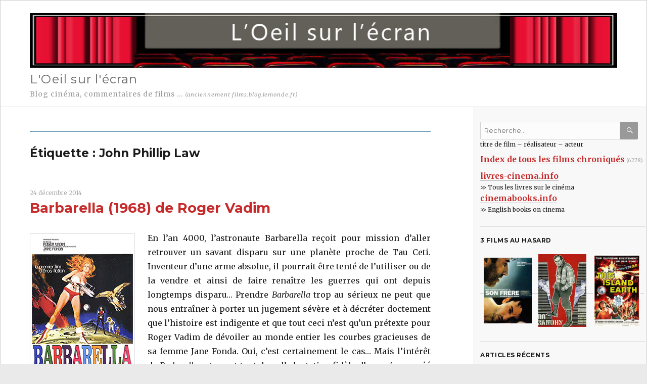

--- FILE ---
content_type: text/html; charset=UTF-8
request_url: https://films.oeil-ecran.com/tag/john-phillip-law/
body_size: 18749
content:
<!DOCTYPE html>
<html lang="fr-FR" class="no-js">
<head>
	<meta charset="UTF-8">
	<meta name="viewport" content="width=device-width, initial-scale=1">
	<link rel="profile" href="http://gmpg.org/xfn/11">
		<script>(function(html){html.className = html.className.replace(/\bno-js\b/,'js')})(document.documentElement);</script>
<title>John Phillip Law &#8211; L&#039;Oeil sur l&#039;écran</title>
<meta name='robots' content='max-image-preview:large' />
<link rel='dns-prefetch' href='//fonts.googleapis.com' />
<link href='https://fonts.gstatic.com' crossorigin rel='preconnect' />
<link rel="alternate" type="application/rss+xml" title="L&#039;Oeil sur l&#039;écran &raquo; Flux" href="https://films.oeil-ecran.com/feed/" />
<link rel="alternate" type="application/rss+xml" title="L&#039;Oeil sur l&#039;écran &raquo; Flux des commentaires" href="https://films.oeil-ecran.com/comments/feed/" />
<link rel="alternate" type="application/rss+xml" title="L&#039;Oeil sur l&#039;écran &raquo; Flux de l’étiquette John Phillip Law" href="https://films.oeil-ecran.com/tag/john-phillip-law/feed/" />
<style id='wp-img-auto-sizes-contain-inline-css'>
img:is([sizes=auto i],[sizes^="auto," i]){contain-intrinsic-size:3000px 1500px}
/*# sourceURL=wp-img-auto-sizes-contain-inline-css */
</style>
<style id='wp-emoji-styles-inline-css'>

	img.wp-smiley, img.emoji {
		display: inline !important;
		border: none !important;
		box-shadow: none !important;
		height: 1em !important;
		width: 1em !important;
		margin: 0 0.07em !important;
		vertical-align: -0.1em !important;
		background: none !important;
		padding: 0 !important;
	}
/*# sourceURL=wp-emoji-styles-inline-css */
</style>
<style id='wp-block-library-inline-css'>
:root{--wp-block-synced-color:#7a00df;--wp-block-synced-color--rgb:122,0,223;--wp-bound-block-color:var(--wp-block-synced-color);--wp-editor-canvas-background:#ddd;--wp-admin-theme-color:#007cba;--wp-admin-theme-color--rgb:0,124,186;--wp-admin-theme-color-darker-10:#006ba1;--wp-admin-theme-color-darker-10--rgb:0,107,160.5;--wp-admin-theme-color-darker-20:#005a87;--wp-admin-theme-color-darker-20--rgb:0,90,135;--wp-admin-border-width-focus:2px}@media (min-resolution:192dpi){:root{--wp-admin-border-width-focus:1.5px}}.wp-element-button{cursor:pointer}:root .has-very-light-gray-background-color{background-color:#eee}:root .has-very-dark-gray-background-color{background-color:#313131}:root .has-very-light-gray-color{color:#eee}:root .has-very-dark-gray-color{color:#313131}:root .has-vivid-green-cyan-to-vivid-cyan-blue-gradient-background{background:linear-gradient(135deg,#00d084,#0693e3)}:root .has-purple-crush-gradient-background{background:linear-gradient(135deg,#34e2e4,#4721fb 50%,#ab1dfe)}:root .has-hazy-dawn-gradient-background{background:linear-gradient(135deg,#faaca8,#dad0ec)}:root .has-subdued-olive-gradient-background{background:linear-gradient(135deg,#fafae1,#67a671)}:root .has-atomic-cream-gradient-background{background:linear-gradient(135deg,#fdd79a,#004a59)}:root .has-nightshade-gradient-background{background:linear-gradient(135deg,#330968,#31cdcf)}:root .has-midnight-gradient-background{background:linear-gradient(135deg,#020381,#2874fc)}:root{--wp--preset--font-size--normal:16px;--wp--preset--font-size--huge:42px}.has-regular-font-size{font-size:1em}.has-larger-font-size{font-size:2.625em}.has-normal-font-size{font-size:var(--wp--preset--font-size--normal)}.has-huge-font-size{font-size:var(--wp--preset--font-size--huge)}.has-text-align-center{text-align:center}.has-text-align-left{text-align:left}.has-text-align-right{text-align:right}.has-fit-text{white-space:nowrap!important}#end-resizable-editor-section{display:none}.aligncenter{clear:both}.items-justified-left{justify-content:flex-start}.items-justified-center{justify-content:center}.items-justified-right{justify-content:flex-end}.items-justified-space-between{justify-content:space-between}.screen-reader-text{border:0;clip-path:inset(50%);height:1px;margin:-1px;overflow:hidden;padding:0;position:absolute;width:1px;word-wrap:normal!important}.screen-reader-text:focus{background-color:#ddd;clip-path:none;color:#444;display:block;font-size:1em;height:auto;left:5px;line-height:normal;padding:15px 23px 14px;text-decoration:none;top:5px;width:auto;z-index:100000}html :where(.has-border-color){border-style:solid}html :where([style*=border-top-color]){border-top-style:solid}html :where([style*=border-right-color]){border-right-style:solid}html :where([style*=border-bottom-color]){border-bottom-style:solid}html :where([style*=border-left-color]){border-left-style:solid}html :where([style*=border-width]){border-style:solid}html :where([style*=border-top-width]){border-top-style:solid}html :where([style*=border-right-width]){border-right-style:solid}html :where([style*=border-bottom-width]){border-bottom-style:solid}html :where([style*=border-left-width]){border-left-style:solid}html :where(img[class*=wp-image-]){height:auto;max-width:100%}:where(figure){margin:0 0 1em}html :where(.is-position-sticky){--wp-admin--admin-bar--position-offset:var(--wp-admin--admin-bar--height,0px)}@media screen and (max-width:600px){html :where(.is-position-sticky){--wp-admin--admin-bar--position-offset:0px}}

/*# sourceURL=wp-block-library-inline-css */
</style><style id='global-styles-inline-css'>
:root{--wp--preset--aspect-ratio--square: 1;--wp--preset--aspect-ratio--4-3: 4/3;--wp--preset--aspect-ratio--3-4: 3/4;--wp--preset--aspect-ratio--3-2: 3/2;--wp--preset--aspect-ratio--2-3: 2/3;--wp--preset--aspect-ratio--16-9: 16/9;--wp--preset--aspect-ratio--9-16: 9/16;--wp--preset--color--black: #000000;--wp--preset--color--cyan-bluish-gray: #abb8c3;--wp--preset--color--white: #fff;--wp--preset--color--pale-pink: #f78da7;--wp--preset--color--vivid-red: #cf2e2e;--wp--preset--color--luminous-vivid-orange: #ff6900;--wp--preset--color--luminous-vivid-amber: #fcb900;--wp--preset--color--light-green-cyan: #7bdcb5;--wp--preset--color--vivid-green-cyan: #00d084;--wp--preset--color--pale-cyan-blue: #8ed1fc;--wp--preset--color--vivid-cyan-blue: #0693e3;--wp--preset--color--vivid-purple: #9b51e0;--wp--preset--color--dark-gray: #1a1a1a;--wp--preset--color--medium-gray: #686868;--wp--preset--color--light-gray: #e5e5e5;--wp--preset--color--blue-gray: #4d545c;--wp--preset--color--bright-blue: #007acc;--wp--preset--color--light-blue: #9adffd;--wp--preset--color--dark-brown: #402b30;--wp--preset--color--medium-brown: #774e24;--wp--preset--color--dark-red: #640c1f;--wp--preset--color--bright-red: #ff675f;--wp--preset--color--yellow: #ffef8e;--wp--preset--gradient--vivid-cyan-blue-to-vivid-purple: linear-gradient(135deg,rgb(6,147,227) 0%,rgb(155,81,224) 100%);--wp--preset--gradient--light-green-cyan-to-vivid-green-cyan: linear-gradient(135deg,rgb(122,220,180) 0%,rgb(0,208,130) 100%);--wp--preset--gradient--luminous-vivid-amber-to-luminous-vivid-orange: linear-gradient(135deg,rgb(252,185,0) 0%,rgb(255,105,0) 100%);--wp--preset--gradient--luminous-vivid-orange-to-vivid-red: linear-gradient(135deg,rgb(255,105,0) 0%,rgb(207,46,46) 100%);--wp--preset--gradient--very-light-gray-to-cyan-bluish-gray: linear-gradient(135deg,rgb(238,238,238) 0%,rgb(169,184,195) 100%);--wp--preset--gradient--cool-to-warm-spectrum: linear-gradient(135deg,rgb(74,234,220) 0%,rgb(151,120,209) 20%,rgb(207,42,186) 40%,rgb(238,44,130) 60%,rgb(251,105,98) 80%,rgb(254,248,76) 100%);--wp--preset--gradient--blush-light-purple: linear-gradient(135deg,rgb(255,206,236) 0%,rgb(152,150,240) 100%);--wp--preset--gradient--blush-bordeaux: linear-gradient(135deg,rgb(254,205,165) 0%,rgb(254,45,45) 50%,rgb(107,0,62) 100%);--wp--preset--gradient--luminous-dusk: linear-gradient(135deg,rgb(255,203,112) 0%,rgb(199,81,192) 50%,rgb(65,88,208) 100%);--wp--preset--gradient--pale-ocean: linear-gradient(135deg,rgb(255,245,203) 0%,rgb(182,227,212) 50%,rgb(51,167,181) 100%);--wp--preset--gradient--electric-grass: linear-gradient(135deg,rgb(202,248,128) 0%,rgb(113,206,126) 100%);--wp--preset--gradient--midnight: linear-gradient(135deg,rgb(2,3,129) 0%,rgb(40,116,252) 100%);--wp--preset--font-size--small: 13px;--wp--preset--font-size--medium: 20px;--wp--preset--font-size--large: 36px;--wp--preset--font-size--x-large: 42px;--wp--preset--spacing--20: 0.44rem;--wp--preset--spacing--30: 0.67rem;--wp--preset--spacing--40: 1rem;--wp--preset--spacing--50: 1.5rem;--wp--preset--spacing--60: 2.25rem;--wp--preset--spacing--70: 3.38rem;--wp--preset--spacing--80: 5.06rem;--wp--preset--shadow--natural: 6px 6px 9px rgba(0, 0, 0, 0.2);--wp--preset--shadow--deep: 12px 12px 50px rgba(0, 0, 0, 0.4);--wp--preset--shadow--sharp: 6px 6px 0px rgba(0, 0, 0, 0.2);--wp--preset--shadow--outlined: 6px 6px 0px -3px rgb(255, 255, 255), 6px 6px rgb(0, 0, 0);--wp--preset--shadow--crisp: 6px 6px 0px rgb(0, 0, 0);}:where(.is-layout-flex){gap: 0.5em;}:where(.is-layout-grid){gap: 0.5em;}body .is-layout-flex{display: flex;}.is-layout-flex{flex-wrap: wrap;align-items: center;}.is-layout-flex > :is(*, div){margin: 0;}body .is-layout-grid{display: grid;}.is-layout-grid > :is(*, div){margin: 0;}:where(.wp-block-columns.is-layout-flex){gap: 2em;}:where(.wp-block-columns.is-layout-grid){gap: 2em;}:where(.wp-block-post-template.is-layout-flex){gap: 1.25em;}:where(.wp-block-post-template.is-layout-grid){gap: 1.25em;}.has-black-color{color: var(--wp--preset--color--black) !important;}.has-cyan-bluish-gray-color{color: var(--wp--preset--color--cyan-bluish-gray) !important;}.has-white-color{color: var(--wp--preset--color--white) !important;}.has-pale-pink-color{color: var(--wp--preset--color--pale-pink) !important;}.has-vivid-red-color{color: var(--wp--preset--color--vivid-red) !important;}.has-luminous-vivid-orange-color{color: var(--wp--preset--color--luminous-vivid-orange) !important;}.has-luminous-vivid-amber-color{color: var(--wp--preset--color--luminous-vivid-amber) !important;}.has-light-green-cyan-color{color: var(--wp--preset--color--light-green-cyan) !important;}.has-vivid-green-cyan-color{color: var(--wp--preset--color--vivid-green-cyan) !important;}.has-pale-cyan-blue-color{color: var(--wp--preset--color--pale-cyan-blue) !important;}.has-vivid-cyan-blue-color{color: var(--wp--preset--color--vivid-cyan-blue) !important;}.has-vivid-purple-color{color: var(--wp--preset--color--vivid-purple) !important;}.has-black-background-color{background-color: var(--wp--preset--color--black) !important;}.has-cyan-bluish-gray-background-color{background-color: var(--wp--preset--color--cyan-bluish-gray) !important;}.has-white-background-color{background-color: var(--wp--preset--color--white) !important;}.has-pale-pink-background-color{background-color: var(--wp--preset--color--pale-pink) !important;}.has-vivid-red-background-color{background-color: var(--wp--preset--color--vivid-red) !important;}.has-luminous-vivid-orange-background-color{background-color: var(--wp--preset--color--luminous-vivid-orange) !important;}.has-luminous-vivid-amber-background-color{background-color: var(--wp--preset--color--luminous-vivid-amber) !important;}.has-light-green-cyan-background-color{background-color: var(--wp--preset--color--light-green-cyan) !important;}.has-vivid-green-cyan-background-color{background-color: var(--wp--preset--color--vivid-green-cyan) !important;}.has-pale-cyan-blue-background-color{background-color: var(--wp--preset--color--pale-cyan-blue) !important;}.has-vivid-cyan-blue-background-color{background-color: var(--wp--preset--color--vivid-cyan-blue) !important;}.has-vivid-purple-background-color{background-color: var(--wp--preset--color--vivid-purple) !important;}.has-black-border-color{border-color: var(--wp--preset--color--black) !important;}.has-cyan-bluish-gray-border-color{border-color: var(--wp--preset--color--cyan-bluish-gray) !important;}.has-white-border-color{border-color: var(--wp--preset--color--white) !important;}.has-pale-pink-border-color{border-color: var(--wp--preset--color--pale-pink) !important;}.has-vivid-red-border-color{border-color: var(--wp--preset--color--vivid-red) !important;}.has-luminous-vivid-orange-border-color{border-color: var(--wp--preset--color--luminous-vivid-orange) !important;}.has-luminous-vivid-amber-border-color{border-color: var(--wp--preset--color--luminous-vivid-amber) !important;}.has-light-green-cyan-border-color{border-color: var(--wp--preset--color--light-green-cyan) !important;}.has-vivid-green-cyan-border-color{border-color: var(--wp--preset--color--vivid-green-cyan) !important;}.has-pale-cyan-blue-border-color{border-color: var(--wp--preset--color--pale-cyan-blue) !important;}.has-vivid-cyan-blue-border-color{border-color: var(--wp--preset--color--vivid-cyan-blue) !important;}.has-vivid-purple-border-color{border-color: var(--wp--preset--color--vivid-purple) !important;}.has-vivid-cyan-blue-to-vivid-purple-gradient-background{background: var(--wp--preset--gradient--vivid-cyan-blue-to-vivid-purple) !important;}.has-light-green-cyan-to-vivid-green-cyan-gradient-background{background: var(--wp--preset--gradient--light-green-cyan-to-vivid-green-cyan) !important;}.has-luminous-vivid-amber-to-luminous-vivid-orange-gradient-background{background: var(--wp--preset--gradient--luminous-vivid-amber-to-luminous-vivid-orange) !important;}.has-luminous-vivid-orange-to-vivid-red-gradient-background{background: var(--wp--preset--gradient--luminous-vivid-orange-to-vivid-red) !important;}.has-very-light-gray-to-cyan-bluish-gray-gradient-background{background: var(--wp--preset--gradient--very-light-gray-to-cyan-bluish-gray) !important;}.has-cool-to-warm-spectrum-gradient-background{background: var(--wp--preset--gradient--cool-to-warm-spectrum) !important;}.has-blush-light-purple-gradient-background{background: var(--wp--preset--gradient--blush-light-purple) !important;}.has-blush-bordeaux-gradient-background{background: var(--wp--preset--gradient--blush-bordeaux) !important;}.has-luminous-dusk-gradient-background{background: var(--wp--preset--gradient--luminous-dusk) !important;}.has-pale-ocean-gradient-background{background: var(--wp--preset--gradient--pale-ocean) !important;}.has-electric-grass-gradient-background{background: var(--wp--preset--gradient--electric-grass) !important;}.has-midnight-gradient-background{background: var(--wp--preset--gradient--midnight) !important;}.has-small-font-size{font-size: var(--wp--preset--font-size--small) !important;}.has-medium-font-size{font-size: var(--wp--preset--font-size--medium) !important;}.has-large-font-size{font-size: var(--wp--preset--font-size--large) !important;}.has-x-large-font-size{font-size: var(--wp--preset--font-size--x-large) !important;}
/*# sourceURL=global-styles-inline-css */
</style>

<style id='classic-theme-styles-inline-css'>
/*! This file is auto-generated */
.wp-block-button__link{color:#fff;background-color:#32373c;border-radius:9999px;box-shadow:none;text-decoration:none;padding:calc(.667em + 2px) calc(1.333em + 2px);font-size:1.125em}.wp-block-file__button{background:#32373c;color:#fff;text-decoration:none}
/*# sourceURL=/wp-includes/css/classic-themes.min.css */
</style>
<link rel='stylesheet' id='twentysixteen-fonts-css' href='https://fonts.googleapis.com/css?family=Merriweather%3A400%2C700%2C900%2C400italic%2C700italic%2C900italic%7CMontserrat%3A400%2C700%7CInconsolata%3A400&#038;subset=latin%2Clatin-ext&#038;display=fallback' media='all' />
<link rel='stylesheet' id='genericons-css' href='https://films.oeil-ecran.com/wp-content/themes/twentysixteen/genericons/genericons.css?ver=20201208' media='all' />
<link rel='stylesheet' id='twentysixteen-style-css' href='https://films.oeil-ecran.com/wp-content/themes/twentysixteen-enf/style.css?ver=20201208' media='all' />
<link rel='stylesheet' id='twentysixteen-block-style-css' href='https://films.oeil-ecran.com/wp-content/themes/twentysixteen/css/blocks.css?ver=20220524' media='all' />
<script src="https://films.oeil-ecran.com/wp-includes/js/jquery/jquery.min.js?ver=3.7.1" id="jquery-core-js"></script>
<script src="https://films.oeil-ecran.com/wp-includes/js/jquery/jquery-migrate.min.js?ver=3.4.1" id="jquery-migrate-js"></script>
<link rel="EditURI" type="application/rsd+xml" title="RSD" href="https://films.oeil-ecran.com/xmlrpc.php?rsd" />
<meta name="generator" content="WordPress 6.9" />
		<style type="text/css">.recentcomments a{display:inline !important;padding:0 !important;margin:0 !important;}</style>
		<style id="custom-background-css">
body.custom-background { background-color: #eaeaea; }
</style>
	<link rel="icon" href="https://films.oeil-ecran.com/wp-content/uploads/2019/06/cropped-logo-oeil-ecran-32x32.png" sizes="32x32" />
<link rel="icon" href="https://films.oeil-ecran.com/wp-content/uploads/2019/06/cropped-logo-oeil-ecran-192x192.png" sizes="192x192" />
<link rel="apple-touch-icon" href="https://films.oeil-ecran.com/wp-content/uploads/2019/06/cropped-logo-oeil-ecran-180x180.png" />
<meta name="msapplication-TileImage" content="https://films.oeil-ecran.com/wp-content/uploads/2019/06/cropped-logo-oeil-ecran-270x270.png" />
	<script src="https://analytics.ahrefs.com/analytics.js" data-key="JdfR+vaVXfwx5fWKxT2wcw" async></script>
</head>

<body class="archive tag tag-john-phillip-law tag-3591 custom-background wp-embed-responsive wp-theme-twentysixteen wp-child-theme-twentysixteen-enf hfeed">
<div id="page" class="site">
	<div class="site-inner">
		<a class="skip-link screen-reader-text" href="#content">Aller au contenu</a>

		<header id="masthead" class="site-header" role="banner">
											<div class="header-image">
					<a href="https://films.oeil-ecran.com/" rel="home">
						<img src="https://films.oeil-ecran.com/wp-content/uploads/2019/06/oeil-ecran-logo-1200-1.jpg" srcset="" sizes="(max-width: 709px) 85vw, (max-width: 909px) 81vw, (max-width: 1362px) 88vw, 1200px" width="1200" height="112" alt="L&#039;Oeil sur l&#039;écran">
					</a>
				</div><!-- .header-image -->
						<div class="site-header-main">
				<div class="site-branding">
					
											<p class="site-title"><a href="https://films.oeil-ecran.com/" rel="home">L&#039;Oeil sur l&#039;écran</a></p>
											<p class="site-description">Blog cinéma, commentaires de films  ... <small><i>(anciennement films.blog.lemonde.fr)</i></small></p>
									</div><!-- .site-branding -->

							</div><!-- .site-header-main -->
	<div id="topcherche">
	<form class="formchercher search-form" action="https://www.oeil-ecran.com/" method="post">
        <label><span class="screen-reader-text">Recherche pour :</span>
          <input type="search" class="search-field" placeholder="Recherche&hellip;" value="" id="chercher" maxlength="100" name="chercher" />
        </label>
        <button type="submit" class="search-submit"><span class="screen-reader-text">Recherche</span>Ok</button>
        <br />
      </form>
</div>

		</header><!-- .site-header -->

		<div id="content" class="site-content">

	<div id="primary" class="content-area">
		<main id="main" class="site-main">

		
			<header class="page-header">
				<h1 class="page-title">Étiquette : <span>John Phillip Law</span></h1>			</header><!-- .page-header -->

			
<article id="post-17619" class="post-17619 post type-post status-publish format-standard hentry category-cinema-francais category-films-1960-1969 tag-bande-dessinee tag-erotisme tag-fantastique tag-jane-fonda tag-jean-claude-forest tag-john-phillip-law tag-roger-vadim tag-science-fiction tag-sex-symbol tag-ugo-tognazzi tag-vaisseau">
	<header class="entry-header">
		        
        	<!-- Ajout d'une date en haut -->
		<p class="loisel-date">24 décembre 2014</p>


		<h2 class="entry-title"><a href="https://films.oeil-ecran.com/2014/12/24/barbarella/" rel="bookmark">Barbarella (1968) de Roger Vadim</a></h2>	</header><!-- .entry-header -->

	
	
	<div class="entry-content">
		<p><a href="https://www.oeil-ecran.com/affiche/barbarella-fr"><img decoding="async" class="affichegauche"  title="Barbarella" alt="Barbarella" src="https://www.oeil-ecran.com/images/barbarella-fr.jpg" /></a>En l&rsquo;an 4000, l&rsquo;astronaute Barbarella reçoit pour mission d&rsquo;aller retrouver un savant disparu sur une planète proche de Tau Ceti. Inventeur d&rsquo;une arme absolue, il pourrait être tenté de l&rsquo;utiliser ou de la vendre et ainsi de faire renaître les guerres qui ont depuis longtemps disparu&#8230; Prendre <i>Barbarella</i> trop au sérieux ne peut que nous entraîner à porter un jugement sévère et à décréter doctement que l&rsquo;histoire est indigente et que tout ceci n&rsquo;est qu&rsquo;un prétexte pour Roger Vadim de dévoiler au monde entier les courbes gracieuses de sa femme Jane Fonda. Oui, c&rsquo;est certainement le cas&#8230; Mais l&rsquo;intérêt de <i>Barbarella</i> est avant tout dans l&rsquo;adaptation fidèle d&rsquo;un univers créé par le dessinateur Jean-Claude Forest avec des lieux, des costumes, des objets, des appareils aussi inventifs qu&rsquo;inattendus. <a href="https://www.oeil-ecran.com/affiche/barbarella"><img decoding="async" class="affichedroite" title="Affiche de la ressortie de Barbarella en 1977" alt="Barbarella" src="https://www.oeil-ecran.com/images/barbarella.jpg" /></a> Vadim pimente tout cela d&rsquo;un érotisme qui anticipe la libération sexuelle mais aussi d&rsquo;une bonne dose d&rsquo;humour qui nous montre qu&rsquo;il ne se prend guère au sérieux. Les effets psychédéliques (assez réussis), les costumes de Paco Rabanne <span class="petitenote">(1)</span> et la photographie de Claude Renoir donnent une certaine élégance au film. Le film fut un échec et reste peu apprécié encore aujourd&rsquo;hui. Il peut certes apparaître kitsch mais <i>Barbarella</i> est néanmoins l&rsquo;une des meilleures transpositions de bande dessinée à l&rsquo;écran car Vadim n&rsquo;a pas cherché le réalisme mais a su préserver tout l&rsquo;onirisme, l&rsquo;inventivité, l&rsquo;humour&#8230; et l&rsquo;érotisme bien entendu.<br />
<strong>Elle</strong>: <span class="pasvu2">&#8211;</span><br />
<strong>Lui</strong> : <img decoding="async" title="4 étoiles" alt="4 étoiles" class="etoile" src="/img/etoile4.gif" width="64" height="12" /></p>
<p class="cast">Acteurs: <a href="https://www.oeil-ecran.com/?acteur=651" rel="acteur">Jane Fonda</a>, <a href="https://www.oeil-ecran.com/?acteur=3166" rel="acteur">John Phillip Law</a>, <a href="https://www.oeil-ecran.com/?acteur=6163" rel="acteur">Anita Pallenberg</a>, <a href="https://www.oeil-ecran.com/?acteur=6164" rel="acteur">Milo O&rsquo;Shea</a>, <a href="https://www.oeil-ecran.com/?acteur=6165" rel="acteur">Marcel Marceau</a>, <a href="https://www.oeil-ecran.com/?acteur=2802" rel="acteur"> David Hemmings</a>, <a href="https://www.oeil-ecran.com/?acteur=1593" rel="acteur">Ugo Tognazzi</a><br />
Voir la <a href="https://www.imdb.com/title/tt0062711/">fiche du film</a> et la filmographie de <a href="https://www.imdb.com/name/nm0671862/">Roger Vadim</a> sur le site IMDB.<br />
Voir les autres films de <a href="https://www.oeil-ecran.com/?realisateur=1036" rel="realisateur">Roger Vadim</a> chroniqués sur ce blog&#8230;<br />
Voir les <a href="https://www.livres-cinema.info/realisateur/roger-vadim/" target="_blank" rel="noopener noreferrer">livres sur Roger Vadim</a>&#8230;</p>
<p>Remarques :<br />
<a href="https://www.oeil-ecran.com/affiche/barbarella-forest"><img decoding="async" class="affichedroite" title="Barbarella, l'héroine de Jean-Claude Forest" alt="Barbarella Jean-Claude Forest" src="https://www.oeil-ecran.com/images/barbarella-forest.jpg" /></a>* Créé par Jean-Claude Forest, le personnage de <i>Barbarella</i> (physiquement inspiré de Brigitte Bardot) apparaît en 1962 et étonne tout de suite car il s&rsquo;agit d&rsquo;une femme qui revendique le droit au plaisir et à la sensualité. Il fait scandale et, en 1964, le ministre de l&rsquo;intérieur proclame l&rsquo;interdiction de la bande dessinée <em>Les Aventures de Barbarella</em>. L&rsquo;affaire fait grand bruit et il faudra attendre 1968 (après la sortie du film) pour la voir réapparaitre (un peu plus habillée).</p>
<p>* Le striptease de Jane Fonda en apesanteur qui ouvre le film a été filmé d&rsquo;en haut, l&rsquo;actrice étant placée sur une grande plaque de plexiglas au dessus d&rsquo;un décor de vaisseau (c&rsquo;est assez évident lorsque l&rsquo;on passe la scène en accéléré).</p>
<p>* Le nom du savant Durand Durand a été source d&rsquo;inspiration pour le groupe Duran Duran.</p>
<p>* Anita Pallenberg (la Reine Noire) est surtout connue pour avoir été l&rsquo;égérie des Rolling Stones (elle a eu une relation avec successivement Brian Jones, Keith Richards et Mick Jagger).</p>
<p>* Le mot de passe farfelu, Llanfairpwllgwyngyllgogerychwyrndrobwllllantysiliogogogoch <small>(le correcteur d&rsquo;orthographe va faire une surchauffe)</small>, est en réalité le nom d&rsquo;un petit village du Pays de Galles (en gallois « l&rsquo;église de sainte Marie dans le creux du noisetier blanc près d&rsquo;un tourbillon rapide et l&rsquo;église de saint Tysilio près de la grotte rouge »).</p>
<p>* Dans la vie de Jane Fonda, <i>Barbarella</i> est antérieur à sa prise de conscience politique qui l&rsquo;amènera notamment à militer pour la cause féminine.</p>
<p>* Le choix de Marcel Marceau (alias le Mime Marceau) pour le rôle du Docteur Ping est assez étonnant car c&rsquo;est tout de même un personnage avec beaucoup de texte&#8230;!</p>
<p>* A propos de la musique (très moyenne hélas) de Bob Crewe : David Gilmour (futur Pink Floyd) est à la guitare.</p>
<p><span class="petitenote">(1) Il serait plus exact de dire « le » costume de Paco Rabanne car il semble qu&rsquo;il n&rsquo;y ait que la dernière tenue de Jane Fonda qui soit du créateur. </span></p>
<p><img decoding="async" class="alignnone size-full imaglarge wp-image-17620" alt="Barbarella de Roger Vadim" src="/files/2014/12/barbarella-large.jpg" /><br />
L&rsquo;ange aveugle Pygar (John Phillip Law) et Barbarella (Jane Fonda).</p>
	</div><!-- .entry-content -->

	<footer class="entry-footer">
		<span class="byline"><span class="author vcard"><span class="screen-reader-text">Auteur </span> <a class="url fn n" href="https://films.oeil-ecran.com/author/imer2156kxvhb/">films</a></span></span><span class="posted-on"><span class="screen-reader-text">Publié le </span><a href="https://films.oeil-ecran.com/2014/12/24/barbarella/" rel="bookmark"><time class="entry-date published updated" datetime="2014-12-24T03:51:33+01:00">24 décembre 2014</time></a></span><span class="cat-links"><span class="screen-reader-text">Catégories </span>Catégories : <a href="https://films.oeil-ecran.com/category/cinema-francais/" rel="category tag">Cinéma français</a>, <a href="https://films.oeil-ecran.com/category/films-1960-1969/" rel="category tag">Films des années 1960-1969</a></span><span class="tags-links"><span class="screen-reader-text">Étiquettes </span>Mots-clés : <a href="https://films.oeil-ecran.com/tag/bande-dessinee/" rel="tag">bande dessinée</a>, <a href="https://films.oeil-ecran.com/tag/erotisme/" rel="tag">erotisme</a>, <a href="https://films.oeil-ecran.com/tag/fantastique/" rel="tag">fantastique</a>, <a href="https://films.oeil-ecran.com/tag/jane-fonda/" rel="tag">Jane Fonda</a>, <a href="https://films.oeil-ecran.com/tag/jean-claude-forest/" rel="tag">Jean-Claude Forest</a>, <a href="https://films.oeil-ecran.com/tag/john-phillip-law/" rel="tag">John Phillip Law</a>, <a href="https://films.oeil-ecran.com/tag/roger-vadim/" rel="tag">Roger Vadim</a>, <a href="https://films.oeil-ecran.com/tag/science-fiction/" rel="tag">science-fiction</a>, <a href="https://films.oeil-ecran.com/tag/sex-symbol/" rel="tag">sex-symbol</a>, <a href="https://films.oeil-ecran.com/tag/ugo-tognazzi/" rel="tag">Ugo Tognazzi</a>, <a href="https://films.oeil-ecran.com/tag/vaisseau/" rel="tag">vaisseau</a></span><span class="comments-link"><a href="https://films.oeil-ecran.com/2014/12/24/barbarella/#respond">Laisser un commentaire<span class="screen-reader-text"> sur Barbarella (1968) de Roger Vadim</span></a></span>			</footer><!-- .entry-footer -->
</article><!-- #post-17619 -->

		</main><!-- .site-main -->
	</div><!-- .content-area -->


	<aside id="secondary" class="sidebar widget-area">
		<section id="text-2" class="widget widget_text">			<div class="textwidget"><form class="formchercher search-form" action="https://www.oeil-ecran.com/" method="post"><label><span class="screen-reader-text">Recherche pour :</span><input id="chercher" class="search-field" maxlength="100" name="chercher" type="search" value="" placeholder="Recherche…" /><br />
</label><button class="search-submit" type="submit"><span class="screen-reader-text">Recherche</span>Ok</button></form>
<p>titre de film – réalisateur – acteur</p>
<p><a class="lindex" title="Voir la liste de tous les films commentés" href="https://www.oeil-ecran.com" rel="index"><span style="font-size: 130%;"><b>Index de tous les films chroniqués</b></span></a> <span class="nbfilms">(6278)</span></p>
<p><a href="https://www.livres-cinema.info"><span style="font-size: 130%;"><b>livres-cinema.info</b></span></a><br />
&gt;&gt; Tous les livres sur le cinéma<br />
<a href="https://www.cinemabooks.info"><span style="font-size: 130%;"><b>cinemabooks.info</b></span></a><br />
&gt;&gt; English books on cinema</p>
</div>
		</section><section id="text-3" class="widget widget_text"><h2 class="widget-title">3 films au hasard</h2>			<div class="textwidget"><p><a href="https://films.oeil-ecran.com/2006/04/17/2006_04_frere/"><img loading="lazy" decoding="async" src="https://www.oeil-ecran.com/images/son_frere.jpg" alt="Son frère" title="SON FRÈRE de Patrice Chéreau (2003) avec Bruno Todeschini et Eric Caravaca" class="imagerand" height="137" width="100" /></a><a href="https://films.oeil-ecran.com/2011/09/20/selon-la-loi-kulechov/"><img loading="lazy" decoding="async" src="https://www.oeil-ecran.com/images/selon-la-loi.jpg" alt="Selon la Loi" title="SELON LA LOI (Po zakonu) de Lev Koulechov (1926) avec Aleksandra Khokhlova et Sergei Komarov" class="imagerand" height="144" width="100" /></a><a href="https://films.oeil-ecran.com/2021/09/11/survivants-infini/"><img loading="lazy" decoding="async" src="https://www.oeil-ecran.com/images/island-earth.jpg" alt="Les Survivants de l'infini" title="LES SURVIVANTS DE L'INFINI (This Island Earth) de Joseph M. Newman (1955) avec Jeff Morrow et Faith Domergue" class="imagerand" height="144" width="100" /></a> </p>
</div>
		</section>		<section id="loisel_recent-posts-2" class="widget widget_loisel_recent_entries">		<h2 class="widget-title">Articles récents</h2>		<ul>
											<li>
					<a href="https://films.oeil-ecran.com/2026/01/16/le-ravissement-2023-de-iris-kaltenback/">Le Ravissement</a> (2023) de Iris Kaltenbäck									</li>
											<li>
					<a href="https://films.oeil-ecran.com/2026/01/14/lattachement-2024-de-carine-tardieu/">L&rsquo;Attachement</a> (2024) de Carine Tardieu									</li>
											<li>
					<a href="https://films.oeil-ecran.com/2026/01/12/spectateurs-2024-de-arnaud-desplechin/">Spectateurs!</a> (2024) de Arnaud Desplechin									</li>
											<li>
					<a href="https://films.oeil-ecran.com/2026/01/10/invincible-2014-de-angelina-jolie/">Invincible</a> (2014) de Angelina Jolie									</li>
											<li>
					<a href="https://films.oeil-ecran.com/2026/01/08/funny-girl-1968-de-william-wyler/">Funny Girl</a> (1968) de William Wyler									</li>
											<li>
					<a href="https://films.oeil-ecran.com/2026/01/06/finch-2021-de-miguel-sapochnik/">Finch</a> (2021) de Miguel Sapochnik									</li>
											<li>
					<a href="https://films.oeil-ecran.com/2026/01/04/le-proces-du-chien-2024-de-laetitia-dosch/">Le Procès du chien</a> (2024) de Laetitia Dosch									</li>
											<li>
					<a href="https://films.oeil-ecran.com/2026/01/02/operation-jupons-1959-de-blake-edwards/">Opération jupons</a> (1959) de Blake Edwards									</li>
											<li>
					<a href="https://films.oeil-ecran.com/2025/12/31/sommaire-de-decembre-2025/">Sommaire de décembre 2025</a>									</li>
											<li>
					<a href="https://films.oeil-ecran.com/2025/12/30/creation-of-the-gods-i-kingdom-of-storms-2023-de-wuershan/">Creation of the Gods I: Kingdom of Storms</a> (2023) de Wuershan									</li>
											<li>
					<a href="https://films.oeil-ecran.com/2025/12/28/en-fanfare-2024-de-emmanuel-courcol/">En fanfare</a> (2024) de Emmanuel Courcol									</li>
											<li>
					<a href="https://films.oeil-ecran.com/2025/12/25/honni-soit-qui-mal-y-pense-1947-de-henry-koster/">Honni soit qui mal y pense</a> (1947) de Henry Koster									</li>
											<li>
					<a href="https://films.oeil-ecran.com/2025/12/25/les-montagnards-sont-la-1938-de-john-g-blystone/">Les montagnards sont là</a> (1938) de John G. Blystone									</li>
											<li>
					<a href="https://films.oeil-ecran.com/2025/12/25/a-lage-de-pierre-1928-de-frank-butler/">A l&rsquo;âge de pierre</a> (1928) de Frank Butler									</li>
											<li>
					<a href="https://films.oeil-ecran.com/2025/12/25/prenez-garde-au-lion-1932-de-james-parrott/">Prenez garde au lion</a> (1932) de James Parrott									</li>
											<li>
					<a href="https://films.oeil-ecran.com/2025/12/23/trois-amies-2024-de-emmanuel-mouret/">Trois amies</a> (2024) de Emmanuel Mouret									</li>
											<li>
					<a href="https://films.oeil-ecran.com/2025/12/21/letoile-du-nord-1982-de-pierre-granier-deferre/">L&rsquo;Étoile du Nord</a> (1982) de Pierre Granier-Deferre									</li>
											<li>
					<a href="https://films.oeil-ecran.com/2025/12/19/the-apprentice-2024-de-ali-abbasi/">The Apprentice</a> (2024) de Ali Abbasi									</li>
											<li>
					<a href="https://films.oeil-ecran.com/2025/12/17/le-vieux-fusil-1975-de-robert-enrico/">Le Vieux Fusil</a> (1975) de Robert Enrico									</li>
											<li>
					<a href="https://films.oeil-ecran.com/2025/12/16/vie-et-morts-de-max-linder-2024-de-edward-porembny/">Vie et morts de Max Linder</a> (2024) de Edward Porembny									</li>
											<li>
					<a href="https://films.oeil-ecran.com/2025/12/13/espion-leve-toi-1982-de-yves-boisset/">Espion, lève-toi</a> (1982) de Yves Boisset									</li>
											<li>
					<a href="https://films.oeil-ecran.com/2025/12/11/better-man-2024-de-michael-gracey/">Better Man</a> (2024) de Michael Gracey									</li>
											<li>
					<a href="https://films.oeil-ecran.com/2025/12/09/levade-dalcatraz-1979-de-don-siegel/">L&rsquo;Évadé d&rsquo;Alcatraz</a> (1979) de Don Siegel									</li>
											<li>
					<a href="https://films.oeil-ecran.com/2025/12/07/sarah-bernhardt-la-divine-2024-de-guillaume-nicloux/">Sarah Bernhardt, la divine</a> (2024) de Guillaume Nicloux									</li>
											<li>
					<a href="https://films.oeil-ecran.com/2025/12/05/le-bal-des-cingles-1957-de-richard-quine/">Le Bal des cinglés</a> (1957) de Richard Quine									</li>
											<li>
					<a href="https://films.oeil-ecran.com/2025/12/03/mickey-17-2025-de-bong-joon-ho/">Mickey 17</a> (2025) de Bong Joon-ho									</li>
											<li>
					<a href="https://films.oeil-ecran.com/2025/12/01/les-arnaqueurs-1990-de-stephen-frears/">Les Arnaqueurs</a> (1990) de Stephen Frears									</li>
											<li>
					<a href="https://films.oeil-ecran.com/2025/11/30/sommaire-de-novembre-2025/">Sommaire de novembre 2025</a>									</li>
											<li>
					<a href="https://films.oeil-ecran.com/2025/11/29/megalopolis-2024-de-francis-ford-coppola/">Megalopolis</a> (2024) de Francis Ford Coppola									</li>
											<li>
					<a href="https://films.oeil-ecran.com/2025/11/27/liaison-fatale-1987-de-adrian-lyne/">Liaison fatale</a> (1987) de Adrian Lyne									</li>
					</ul>
		</section><section id="loisel_recent-comments-2" class="widget widget_loisel_recent_comments"><h2 class="widget-title">Commentaires récents</h2><ul id="recentcomments"><li class="recentcomments"><span class="comment-author-link">Daumas</span> dans <a href="https://films.oeil-ecran.com/2010/07/20/battement-coeur/#comment-100316">Battement de coeur</a> (1940) de Henri Decoin</li><li class="recentcomments"><span class="comment-author-link">eric-b</span> dans <a href="https://films.oeil-ecran.com/2012/05/14/grande-bouffe/#comment-100300">La grande bouffe</a> (1973) de Marco Ferreri</li><li class="recentcomments"><span class="comment-author-link">cloduk</span> dans <a href="https://films.oeil-ecran.com/2025/06/19/lultimatum-des-trois-mercenaires-1977-de-robert-aldrich/#comment-100183">L&rsquo;Ultimatum des trois mercenaires</a> (1977) de Robert Aldrich</li><li class="recentcomments"><span class="comment-author-link">Alexandre</span> dans <a href="https://films.oeil-ecran.com/2005/08/31/2005_08__mpris_le_1963_/#comment-100100">Le mépris</a> (1963) de Jean-Luc Godard</li><li class="recentcomments"><span class="comment-author-link">Daumas</span> dans <a href="https://films.oeil-ecran.com/2005/08/31/2005_08__mpris_le_1963_/#comment-100099">Le mépris</a> (1963) de Jean-Luc Godard</li><li class="recentcomments"><span class="comment-author-link">Jacques C</span> dans <a href="https://films.oeil-ecran.com/2005/08/31/2005_08__mpris_le_1963_/#comment-100092">Le mépris</a> (1963) de Jean-Luc Godard</li><li class="recentcomments"><span class="comment-author-link">GARNIER</span> dans <a href="https://films.oeil-ecran.com/2005/08/31/2005_08__mpris_le_1963_/#comment-100090">Le mépris</a> (1963) de Jean-Luc Godard</li><li class="recentcomments"><span class="comment-author-link">films</span> dans <a href="https://films.oeil-ecran.com/2014/09/25/docteur-se-marie/#comment-100087">Le docteur se marie</a> (1940) de Alexander Hall</li><li class="recentcomments"><span class="comment-author-link">Catherine Mathieu Escoffier</span> dans <a href="https://films.oeil-ecran.com/2014/09/25/docteur-se-marie/#comment-100075">Le docteur se marie</a> (1940) de Alexander Hall</li><li class="recentcomments"><span class="comment-author-link">carpentier</span> dans <a href="https://films.oeil-ecran.com/2018/02/28/sommaire-fevrier-2018/#comment-100040">Sommaire de février 2018</a></li></ul></section><section id="text-4" class="widget widget_text"><h2 class="widget-title">Catégories</h2>			<div class="textwidget"><ul>
<li><a title="Cinéma africain" href="https://www.oeil-ecran.com/?pays=af">Cinéma africain</a></li>
<li><a title="Cinéma américain" href="https://www.oeil-ecran.com/?pays=us">Cinéma américain</a></li>
<li><a title="Cinéma anglais" href="https://www.oeil-ecran.com/?pays=uk">Cinéma anglais</a></li>
<li><a title="Cinéma asiatique" href="https://www.oeil-ecran.com/?pays=as">Cinéma asiatique</a></li>
<li><a title="Cinéma australien" href="https://www.oeil-ecran.com/?pays=au">Cinéma australien</a></li>
<li><a title="Cinéma canadien" href="https://www.oeil-ecran.com/?pays=ca">Cinéma canadien</a></li>
<li><a title="Cinéma européen" href="https://www.oeil-ecran.com/?pays=eu">Cinéma européen</a></li>
<li><a title="Cinéma français" href="https://www.oeil-ecran.com/?pays=fr">Cinéma français</a></li>
<li><a title="Cinéma indien" href="https://www.oeil-ecran.com/?pays=in">Cinéma indien</a></li>
<li><a title="Cinéma italien" href="https://www.oeil-ecran.com/?pays=it">Cinéma italien</a></li>
<li><a title="Cinéma du Maghreb" href="https://www.oeil-ecran.com/?pays=mg">Cinéma du Maghreb</a></li>
<li><a title="Cinéma du Moyen-Orient" href="https://www.oeil-ecran.com/?pays=mo">Cinéma du Moyen-Orient</a></li>
<li><a title="Cinéma d'Océanie" href="/category/cinema-doceanie/">Cinéma d’Océanie</a></li>
<li><a title="Cinéma russe" href="https://www.oeil-ecran.com/?pays=ru">Cinéma russe et soviétique</a></li>
<li><a title="Cinéma sud-américain" href="https://www.oeil-ecran.com/?pays=sa">Cinéma sud-américain</a></li>
<li><a title="Films des années 1900-1909" href="https://www.oeil-ecran.com/?annee=190">Films des années 1900-1909</a></li>
<li><a title="Films des années 1910-1919" href="https://www.oeil-ecran.com/?annee=191">Films des années 1910-1919</a></li>
<li><a title="Films des années 1920-1929" href="https://www.oeil-ecran.com/?annee=192">Films des années 1920-1929</a></li>
<li><a title="Films des années 1930-1939" href="https://www.oeil-ecran.com/?annee=193">Films des années 1930-1939</a></li>
<li><a title="Films des années 1940-1949" href="https://www.oeil-ecran.com/?annee=194">Films des années 1940-1949</a></li>
<li><a title="Films des années 1950-1959" href="https://www.oeil-ecran.com/?annee=195">Films des années 1950-1959</a></li>
<li><a title="Films des années 1960-1969" href="https://www.oeil-ecran.com/?annee=196">Films des années 1960-1969</a></li>
<li><a title="Films des années 1970-1979" href="https://www.oeil-ecran.com/?annee=197">Films des années 1970-1979</a></li>
<li><a title="Films des années 1980-1989" href="https://www.oeil-ecran.com/?annee=198">Films des années 1980-1989</a></li>
<li><a title="Films des années 1990-1999" href="https://www.oeil-ecran.com/?annee=199">Films des années 1990-1999</a></li>
<li><a title="Films des années 2000-2009" href="https://www.oeil-ecran.com/?annee=200">Films des années 2000-2009</a></li>
<li><a title="Films des années 2010-2019" href="https://www.oeil-ecran.com/?annee=201">Films des années 2010-2019</a></li>
<li><a title="Films de Georges Méliès" href="https://www.oeil-ecran.com/?realisateur=1292">Méliès</a></li>
<li><a title="Films de Charles Chaplin" href="https://www.oeil-ecran.com/?acteur=3716">Chaplin</a></li>
<li><a title="Films de Buster Keaton" href="https://www.oeil-ecran.com/?acteur=2196">Buster Keaton</a></li>
<li><a title="Films d'Harold Lloyd" href="https://www.oeil-ecran.com/?acteur=3705">Harold Lloyd</a></li>
<li><a title="Films de Fritz Lang" href="https://www.oeil-ecran.com/?realisateur=158">Fritz Lang</a></li>
<li><a title="Films de Ernst Lubitsch" href="https://www.oeil-ecran.com/?realisateur=303">Ernst Lubitsch</a></li>
<li><a title="Films de John Ford" href="https://www.oeil-ecran.com/?realisateur=188">John Ford</a></li>
<li><a title="Films de Raoul Walsh" href="https://www.oeil-ecran.com/?realisateur=829">Raoul Walsh</a></li>
<li><a title="Films de Howard Hawks" href="https://www.oeil-ecran.com/?realisateur=370">Howard Hawks</a></li>
<li><a title="Films de John Huston" href="https://www.oeil-ecran.com/?realisateur=489">John Huston</a></li>
<li><a title="Films de Yasujirô Ozu" href="https://www.oeil-ecran.com/?realisateur=361">Yasujirô Ozu</a></li>
<li><a title="Légende des notes" href="/category/legende-des-notes/">Légende des notes</a></li>
<li><a title="Projets en Crowd Funding" href="/category/crowd-funding/">Crowd Funding</a></li>
<li><a title="Les livres" href="/category/livre/">Livres sur le cinéma</a></li>
<li><a title="Les parutions de livres livres" href="/category/parutions-livres/">Les parutions de livres</a></li>
</ul>
</div>
		</section><section id="text-5" class="widget widget_text"><h2 class="widget-title">Liens cinéma</h2>			<div class="textwidget"><p><a title="DvdClassik" href="http://www.dvdclassik.com/">DvdClassiks</a><br />
Fait la part belle au cinéma d’avant 1980<br />
<a title="Abus de Ciné" href="http://www.abusdecine.com/">Abus de Ciné</a><br />
Critiques de films récents<br />
<a title="Ann Harding's Treasures" href="http://annhardingstreasures.blogspot.com/">Ann Harding’s Treasures </a><br />
films rares des années 10, 20 et 30<br />
<a title="Films Muets" href="https://films-muets.blogspot.fr/">Films muets – Silent movies</a><br />
Plusieurs centaines de films muets présentés<br />
<a title="Mon cinéma à moi" href="https://moncinemaamoi.blog/">Mon cinéma à moi</a><br />
Des chroniques intéressantes…<br />
<a title=" Newstrum : notes sur le cinéma" href="https://newstrum.wordpress.com/">Newstrum – notes sur le cinéma</a><br />
Des présentations bien développées<br />
<a title="Il était une fois le cinéma" href="https://www.iletaitunefoislecinema.com">Il était une fois le cinéma</a><br />
Webzine sur le cinéma<br />
<a title="nonutc" href="https://filmsnonutc.wordpress.com/">Blog: Avis sur des films </a><br />
Une sélection de films peu courants<br />
<a title="Mille et une Bobines" href="http://www.1001bobines.blogspot.com/">Mille et une Bobines</a><br />
Le blog d’un amateur de cinéma<br />
<a title="Allen John's attic" href="http://allenjohn.over-blog.com/">Allen John’s attic</a><br />
Le grenier d’Allen John est riche en trésors<br />
<a title="Chroniques du Cinéphile Stakhanoviste" href="http://chroniqueducinephilestakhanoviste.blogspot.fr">Chroniques du Cinéphile Stakhanoviste</a><br />
Chroniques de films et aussi de livres<br />
<a title="Shangols" href="http://shangols.canalblog.com/">Shangols</a><br />
Un blog particulièrement bien fourni<br />
<a title="L'Alligatographe" href="http://alligatographe.blogspot.fr/">L’Alligatographe</a><br />
sur le cinéma (mais pas seulement…)<br />
<a title="BDFF" href="http://php88.free.fr/bdff/">BDFF (cinéma français)</a><br />
photos d’acteurs film par film<br />
<a title="http://calindex.eu/" href="http://calindex.eu/">Calindex</a><br />
Index du contenu des revues de cinéma<br />
<a title="http://jlipolar.skyrock.com/" href="http://jlipolar.skyrock.com/">JLIPolar – Jean-Louis Ivani</a><br />
Les polars français de 1945 à 1962<br />
<a href="https://theblondeatthefilm.com/">The Blonde at the Film</a><br />
a fresh look at old films<br />
<a href="http://www.silentera.com/">Silent Era</a><br />
new and info on silent films</p>
</div>
		</section><section id="text-6" class="widget widget_text"><h2 class="widget-title">Les archives</h2>			<div class="textwidget"><ul>
<li><a href="/2025/12/31/sommaire-de-decembre-2025/">Décembre 2025</a> (18)</li>
<li><a href="/2025/11/30/sommaire-de-novembre-2025/">Novembre 2025</a> (15)</li>
<li><a href="/2025/10/31/sommaire-doctobre-2025/">Octobre 2025</a> (17)</li>
<li><a href="/2025/09/30/sommaire-de-septembre-2025/">Septembre 2025</a> (22)</li>
<li><a href="/2025/08/31/sommaire-daout-2025/">Août 2025</a> (22)</li>
<li><a href="/2025/07/31/sommaire-de-juillet-2025/">Juillet 2025</a> (17)</li>
<li><a href="/2025/06/30/sommaire-de-juin-2025/">Juin 2025</a> (16)</li>
<li><a href="/2025/05/31/sommaire-de-mai-2025/">Mai 2025</a> (15)</li>
<li><a href="/2025/04/30/sommaire-davril-2025/">Avril 2025</a> (12)</li>
<li><a href="/2025/03/31/sommaire-de-mars-2025/">Mars 2025</a> (16)</li>
<li><a href="/2025/02/28/sommaire-de-fevrier-2025/">Février 2025</a> (14)</li>
<li><a href="/2025/01/31/sommaire-de-janvier-2025/">Janvier 2025</a> (12)</li>
<li><a href="/2024/12/31/sommaire-de-decembre-2024/">Décembre 2024</a> (17)</li>
<li><a href="/2024/11/30/sommaire-de-novembre-2024/">Novembre 2024</a> (15)</li>
<li><a href="/2024/10/31/sommaire-doctobre-2024/">Octobre 2024</a> (17)</li>
<li><a href="/2024/09/30/sommaire-de-septembre-2024/">Septembre 2024</a> (17)</li>
<li><a href="/2024/08/31/sommaire-daout-2024/">Août 2024</a> (19)</li>
<li><a href="/2024/07/31/sommaire-de-juillet-2024/">Juillet 2024</a> (22)</li>
<li><a href="/2024/06/30/sommaire-de-juin-2024/">Juin 2024</a> (16)</li>
<li><a href="/2024/05/31/sommaire-de-mai-2024/">Mai 2024</a> (15)</li>
<li><a href="/2024/04/30/sommaire-davril-2024/">Avril 2024</a> (18)</li>
<li><a href="/2024/03/31/sommaire-de-mars-2024/">Mars 2024</a> (19)</li>
<li><a href="/2024/02/29/sommaire-de-fevrier-2024/">Février 2024</a> (27)</li>
<li><a href="/2024/01/31/sommaire-de-janvier-2024/">Janvier 2024</a> (26)</li>
<li><a href="/2023/12/31/sommaire-de-decembre-2023/">Décembre 2023</a> (31)</li>
<li><a href="/2023/11/30/sommaire-de-novembre-2023/">Novembre 2023</a> (21)</li>
<li><a href="/2023/10/31/sommaire-doctobre-2023/">Octobre 2023</a> (28)</li>
<li><a href="/2023/09/30/sommaire-de-septembre-2023/">Septembre 2023</a> (26)</li>
<li><a href="/2023/08/31/sommaire-daout-2023/">Août 2023</a> (23)</li>
<li><a href="/2023/07/31/sommaire-de-juillet-2023/">Juillet 2023</a> (16)</li>
<li><a href="/2023/06/30/sommaire-de-juin-2023">Juin 2023</a> (17)</li>
<li><a href="/2023/05/31/sommaire-du-mois-de-mai-2023/">Mai 2023</a> (16)</li>
<li><a href="/2023/04/30/sommaire-davril-2023/">Avril 2023</a> (21)</li>
<li><a href="/2023/03/31/sommaire-de-mars-2023/">Mars 2023</a> (23)</li>
<li><a href="/22023/02/28/sommaire-de-fevrier-2023/">Février 2023</a> (25)</li>
<li><a href="/2023/01/31/sommaire-de-janvier-2023/">Janvier 2023</a> (29)</li>
<li><a href="/2022/12/31/sommaire-de-decembre-2022/">Décembre 2022</a> (27)</li>
<li><a href="/2022/11/30/sommaire-de-novembre-2022/">Novembre 2022</a> (16)</li>
<li><a href="/2022/10/31/sommaire-doctobre-2022/">Octobre 2022</a> (16)</li>
<li><a href="/2022/09/30/sommaire-de-septembre-2022/">Septembre 2022</a> (21)</li>
<li><a href="/2022/08/31/sommaire-aout-2022/">Août 2022</a> (25)</li>
<li><a href="/2022/07/31/sommaire-de-juillet-2022/">Juillet 2022</a> (21)</li>
<li><a href="/2022/06/30/sommaire-de-juin-2022/">Juin 2022</a> (22)</li>
<li><a href="/2022/05/31/sommaire-de-mai-2022/">Mai 2022</a> (22)</li>
<li><a href="/2022/04/30/sommaire-avril-2022/">Avril 2022</a> (20)</li>
<li><a href="/2022/03/31/sommaire-de-mars-2022/">Mars 2022</a> (20)</li>
<li><a href="/2022/02/28/sommaire-de-fevrier-2022/">Février 2022</a> (22)</li>
<li><a href="/2022/01/31/sommaire-de-janvier-2022/">Janvier 2022</a> (31)</li>
<li><a href="/2021/12/31/sommaire-de-decembre-2021/">Décembre 2021</a> (30)</li>
<li><a href="/2021/11/30/sommaire-de-novembre-2021/">Novembre 2021</a> (25)</li>
<li><a href="/2021/10/31/sommaire-octobre-2021/">Octobre 2021</a> (19)</li>
<li><a href="/2021/09/30/sommaire-de-septembre-2021/">Septembre 2021</a> (22)</li>
<li><a href="/2021/08/31/sommaire-aout-2021/">Août 2021</a> (26)</li>
<li><a href="/2021/07/31/sommaire-de-juillet-2021/">Juillet 2021</a> (26)</li>
<li><a href="/2021/06/30/sommaire-de-juin-2021/">Juin 2021</a> (15)</li>
<li><a href="/2021/05/31/sommaire-de-mai-2021/">Mai 2021</a> (13)</li>
<li><a href="/2021/04/30/sommaire-avril-2021/">Avril 2021</a> (16)</li>
<li><a href="/2021/03/31/sommaire-de-mars-2021/">Mars 2021</a> (23)</li>
<li><a href="/2021/02/28/sommaire-de-fevrier-2021/">Février 2021</a> (15)</li>
<li><a href="/2021/01/31/sommaire-de-janvier-2021/">Janvier 2021</a> (20)</li>
<li><a href="/2020/12/31/sommaire-de-decembre-2020/">Décembre 2020</a> (18)</li>
<li><a href="/2020/11/30/sommaire-de-novembre-2020/">Novembre 2020</a> (17)</li>
<li><a href="/2020/10/31/sommaire-octobre-2020/">Octobre 2020</a> (18)</li>
<li><a href="/2020/09/30/sommaire-de-septembre-2020/">Septembre 2020</a> (24)</li>
<li><a href="/2020/08/31/sommaire-aout-2020/">Août 2020</a> (23)</li>
<li><a href="https://films.oeil-ecran.com/2020/07/31/sommaire-du-mois-de-juillet-2020/">Juillet 2020</a> (21)</li>
<li><a href="https://films.oeil-ecran.com/2020/06/30/sommaire-de-juin-2020/">Juin 2020</a> (16)</li>
<li><a href="https://films.oeil-ecran.com/2020/05/31/sommaire-de-mai-2020/">Mai 2020</a> (21)</li>
<li><a href="/2020/04/30/sommaire-avril-2020/">Avril 2020</a> (30)</li>
<li><a href="/2020/03/31/sommaire-de-mars-2020/">Mars 2020</a> (23)</li>
<li><a href="/2020/02/29/sommaire-de-fevrier-2020/">Février 2020</a> (24)</li>
<li><a href="/2020/01/31/sommaire-de-janvier-2020/">Janvier 2020</a> (32)</li>
<li><a href="/2019/12/31/sommaire-decembre-2019/">Décembre 2019</a> (27)</li>
<li><a href="/2019/11/30/sommaire-novembre-2019/">Novembre 2019</a> (24)</li>
<li><a href="/2019/10/31/sommaire-octobre-2019/">Octobre 2019</a> (22)</li>
<li><a href="/2019/09/30/sommaire-de-septembre-2019/">Septembre 2019</a> (26)</li>
<li><a href="/2019/08/31/sommaire-aout-2019/">Août 2019</a> (29)</li>
<li><a href="/2019/07/31/sommaire-de-juillet-2019/">Juillet 2019</a> (26)</li>
<li><a href="/2019/06/30/sommaire-de-juin-2019/">Juin 2019</a> (23)</li>
<li><a href="/2019/05/31/sommaire-du-mois-de-mai-2019/">Mai 2019</a> (21)</li>
<li><a href="/2019/04/30/sommaire-avril-2019/">Avril 2019</a> (16)</li>
<li><a href="/2019/03/30/sommaire-de-mars-2019/">Mars 2019</a> (18)</li>
<li><a href="/2019/02/28/sommaire-fevrier-2019/">Février 2019</a> (17)</li>
<li><a href="/2019/01/31/janvier-2019/">Janvier 2019</a> (27)</li>
<li><a href="/2018/12/31/sommaire-de-decembre-2018/">Décembre 2018</a> (25)</li>
<li><a href="/2018/11/30/sommaire-de-novembre-2018/">Novembre 2018</a> (18)</li>
<li><a href="/2018/10/31/sommaire-octobre-2018/">Octobre 2018</a> (15)</li>
<li><a href="/2018/09/30/sommaire-de-septembre-2018/">Septembre 2018</a> (14)</li>
<li><a href="/2018/08/31/sommaire-du-mois-aout-2018/">Août 2018</a> (17)</li>
<li><a href="/2018/07/31/sommaire-de-juillet-2018/">Juillet 2018</a> (16)</li>
<li><a href="/2018/06/30/sommaire-du-mois-de-juin-2018/">Juin 2018</a> (12)</li>
<li><a href="/2018/05/31/sommaire-mai-2018/">Mai 2018</a> (15)</li>
<li><a href="/2018/04/30/sommaire-avril-2018/">Avril 2018</a> (16)</li>
<li><a href="/2018/03/31/sommaire-de-mars-2018/">Mars 2018</a> (19)</li>
<li><a href="/2018/02/28/sommaire-fevrier-2018/">Fevrier 2018</a> (15)</li>
<li><a href="/2018/01/31/sommaire-de-janvier-2018/">Janvier 2018</a> (23)</li>
<li><a href="/2017/12/31/sommaire-decembre-2017/">Décembre 2017</a> (25)</li>
<li><a href="/2017/11/30/sommaire-de-novembre-2017/">Novembre 2017</a> (20)</li>
<li><a href="/2017/10/31/sommaire-octobre-2017/">Octobre 2017</a> (18)</li>
<li><a href="/2017/09/30/films-septembre-2017/">Septembre 2017</a> (22)</li>
<li><a href="/2017/08/31/sommaire-aout-2017/">Août 2017</a> (23)</li>
<li><a href="/2017/07/31/sommaire-de-juillet-2017/">Juillet 2017</a> (22)</li>
<li><a href="/2017/06/30/sommaire-de-juin-2017/">Juin 2017</a> (26)</li>
<li><a title="mai 2017" href="/2017/05/31/sommaire-de-mai-2017/">Mai 2017</a> (23)</li>
<li><a title="Avril 2017" href="/2017/04/30/sommaire-avril-2017/">Avril 2017</a> (24)</li>
<li><a title="mars 2017" href="/2017/03/31/sommaire-mars-2017/">Mars 2017</a> (13)</li>
<li><a title="février 2017" href="/2017/02/28/sommaire-fevrier-2017/">Février 2017</a> (23)</li>
<li><a title="janvier 2017" href="/2017/01/31/sommaire-janvier-2017/">Janvier 2017</a> (24)</li>
<li><a title="Décembre 2016" href="/2016/12/31/sommaire-decembre-2016/">Décembre 2016</a> (23)</li>
<li><a title="Novembre 2016" href="/2016/11/30/sommaire-de-novembre-2016/">Novembre 2016</a> (23)</li>
<li><a title="Octobre 2016" href="/2016/10/31/sommaire-octobre-2016/">Octobre 2016</a> (23)</li>
<li><a title="Septembre 2016" href="/2016/09/30/sommaire-septembre-2016/">Septembre 2016</a> (12)</li>
<li><a title="Août 2016" href="/2016/08/31/sommaire-aout-2016/">Août 2016</a> (16)</li>
<li><a title="Juillet 2016" href="/2016/07/31/films-juillet-2016/">Juillet 2016</a> (19)</li>
<li><a title="Juin 2016" href="/2016/06/30/sommaire-de-juin-2016/">Juin 2016</a> (22)</li>
<li><a title="Mai 2016" href="/2016/05/31/sommaire-de-mai-2016/">Mai 2016</a> (22)</li>
<li><a title="avril 2016" href="/2016/04/30/sommaire-avril-2016/">Avril 2016</a> (25)</li>
<li><a title="mars 2016" href="/2016/03/31/sommaire-mars-2016/">Mars 2016</a> (21)</li>
<li><a title="février 2016" href="/2016/02/29/sommaire-de-fevrier-2016/">Février 2016</a> (19)</li>
<li><a title="janvier 2016" href="/2016/01/31/sommaire-janvier-2016/">Janvier 2016</a> (18)</li>
<li><a title="Décembre 2015" href="/2015/12/31/sommaire-decembre-2015/">Décembre 2015</a> (26)</li>
<li><a title="Novembre 2015" href="/2015/11/30/sommaire-novembre-2015/">Novembre 2015</a> (20)</li>
<li><a title="Octobre 2015" href="/2015/10/31/sommaire-octobre-2015/">Octobre 2015</a> (17)</li>
<li><a title="Septembre 2015" href="/2015/09/30/sommaire-septembre-2015/">Septembre 2015</a> (16)</li>
<li><a title="Aout 2015" href="/2015/08/31/sommaire-daout-2015/">Août 2015</a> (15)</li>
<li><a title="Juillet 2015" href="/2015/07/31/films-juillet-2015/">Juillet 2015</a> (24)</li>
<li><a title="Juin 2015" href="/2015/06/30/sommaire-de-juin-2015/">Juin 2015</a> (19)</li>
<li><a title="Mai 2015" href="/2015/05/31/sommaire-mai-2015/">Mai 2015</a> (24)</li>
<li><a title="Avril 2015" href="/2015/04/30/sommaire-avril-2015/">Avril 2015</a> (19)</li>
<li><a title="Mars 2015" href="/2015/03/31/sommaire-mars-2015/">Mars 2015</a> (26)</li>
<li><a title="Février 2015" href="/2015/02/28/sommaire-fevrier-2015/">Février 2015</a> (24)</li>
<li><a title="Janvier 2015" href="/2015/01/31/films-janvier-2015/">Janvier 2015</a> (21)</li>
<li><a title="Décembre 2014" href="/2014/12/31/sommaire-de-decembre-2014/">Décembre 2014</a> (23)</li>
<li><a title="Novembre 2014" href="/2014/11/30/index-novembre-2014/">Novembre 2014</a> (27)</li>
<li><a title="Octobre 2014" href="/2014/10/31/sommaire-octobre-2014/">Octobre 2014</a> (28)</li>
<li><a title="Septembre 2014" href="/2014/09/30/sommaire-septembre-2014/">Septembre 2014</a> (19)</li>
<li><a title="Aout 2014" href="/2014/08/31/films-aout-2014/">Août 2014</a> (18)</li>
<li><a title="Juillet 2014" href="/2014/07/31/sommaire-de-juillet-2014/">Juillet 2014</a> (24)</li>
<li><a title="Juin 2014" href="/2014/06/30/sommaire-du-mois-de-juin-2014/">Juin 2014</a> (23)</li>
<li><a title="Mai 2014" href="/2014/05/30/sommaire-de-mai-2014/">Mai 2014</a> (21)</li>
<li><a title="Avril 2014" href="/2014/04/30/sommaire-avril-2014/">Avril 2014</a> (25)</li>
<li><a title="Mars 2014" href="/2014/03/31/sommaire-de-mars-2014/">Mars 2014</a> (25)</li>
<li><a title="Février 2014" href="/2014/02/28/sommaire-fevrier-2014/">Février 2014</a> (23)</li>
<li><a title="Janvier 2014" href="/2014/01/31/sommaire-de-janvier-2014/">Janvier 2014</a> (25)</li>
<li><a title="Décembre 2013" href="/2013/12/31/sommaire-decembre-2013/">Décembre 2013</a> (27)</li>
<li><a title="Novembre 2013" href="/2013/11/30/sommaire-novembre-2013/">Novembre 2013</a> (27)</li>
<li><a title="Octobre 2013" href="/2013/10/31/films-octobre-2013/ ">Octobre 2013</a> (23)</li>
<li><a title="Septembre 2013" href="/2013/09/30/films-sommaire-sept-2013/ ">Septembre 2013</a> (22)</li>
<li><a title="Août 2013" href="/2013/08/31/sommaire-aout-2013/ ">Août 2013</a> (20)</li>
<li><a title="Juillet 2013" href="/2013/07/31/films-vus-juillet-2013/">Juillet 2013</a> (25)</li>
<li><a title="Juin 2013" href="/2013/06/30/sommaire-juin-2013/">Juin 2013</a> (26)</li>
<li><a title="Mai 2013" href="/2013/05/31/sommaire-mai-2013/">Mai 2013</a> (21)</li>
<li><a title="Avril 2013" href="/2013/04/30/sommaire-avril-2013/">Avril 2013</a> (30)</li>
<li><a title="Mars 2013" href="/2013/03/31/films-mars-2013/">Mars 2013</a> (26)</li>
<li><a title="février 2013" href="/2013/02/28/sommaire-fevrier-2013/">Février 2013</a> (25)</li>
<li><a title="janvier 2013" href="/2013/01/31/films-janvier-2013/">Janvier 2013</a> (25)</li>
<li><a title="Decembre 2012" href="/2012/12/31/sommaire-decembre-2012/">Décembre 2012</a> (30)</li>
<li><a title="Novembre 2012" href="/2012/11/30/sommaire-novembre-2012/">Novembre 2012</a> (27)</li>
<li><a title="Octobre 2012" href="/2012/10/31/sommaire-octobre-2012">Octobre 2012</a> (21)</li>
<li><a title="Septembre 2012" href="/2012/09/30/films-septembre-2012/">Septembre 2012</a> (28)</li>
<li><a title="Août 2012" href="/2012/08/31/sommaire-aout-2012/">Août 2012</a> (20)</li>
<li><a title="Juillet 2012" href="/2012/07/31/films-vus-juillet-2012/">Juillet 2012</a> (27)</li>
<li><a title="Juin 2012" href="/2012/06/30/sommaire-juin-2012/">Juin 2012</a> (29)</li>
<li><a title="Mai 2012" href="/2012/05/31/commentaires-mai-2012/">Mai 2012</a> (21)</li>
<li><a title="Avril 2012" href="/2012/04/30/films-avril-2012/">Avril 2012</a> (29)</li>
<li><a title="Mars 2012" href="/2012/03/31/sommaire-de-mars-2012/">Mars 2012</a> (27)</li>
<li><a title="Février 2012" href="/2012/02/29/films-02-2012/">Février 2012</a> (30)</li>
<li><a title="Janvier 2012" href="/2012/01/31/sommaire-de-janvier-2012/">Janvier 2012</a> (31)</li>
<li><a title="Décembre 2011" href="/2011/12/31/sommaire-de-decembre-2011/">Décembre 2011</a> (24)</li>
<li><a title="Novembre 2011" href="/2011/11/30/sommaire-films-novembre-2011/">Novembre 2011</a> (30)</li>
<li><a title="Octobre 2011" href="/2011/10/31/sommaire-octobre-2011/">Octobre 2011</a> (25)</li>
<li><a title="Septembre 2011" href="/2011/09/30/sommaire-septembre-2011/">Septembre 2011</a> (18)</li>
<li><a title="Août 2011" href="/2011/08/31/sommaire-aout-2011/">Août 2011</a> (17)</li>
<li><a title="Juillet 2011" href="/2011/07/31/sommaire-juillet-2011/">Juillet 2011</a> (29)</li>
<li><a title="Juin 2011" href="/2011/06/30/sommaire-de-juin-2011/">Juin 2011</a> (27)</li>
<li><a title="Mai 2011" href="/2011/05/31/films-vus-mai-2011/">Mai 2011</a> (32)</li>
<li><a title="Avril 2011" href="/2011/04/30/films-vus-en-avril-2011/">Avril 2011</a> (31)</li>
<li><a title="Mars 2011" href="/2011/03/31/films-vus-mars-2011/">Mars 2011</a> (30)</li>
<li><a title="Février 2011" href="/2011/02/28/critiques-films-fevrier-2011/">Février 2011</a> (43)</li>
<li><a title="Janvier 2011" href="/2011/01/31/films-commentaires-jan-2011/">Janvier 2011</a> (36)</li>
<li><a title="Décembre 2010" href="/2010/12/31/films-commentaires-12-2010/">Décembre 2010</a> (35)</li>
<li><a title="Novembre 2010" href="/2010/11/30/films-novembre-2010/">Novembre 2010</a> (30)</li>
<li><a title="Octobre 2010" href="/2010/10/31/octobre-2010/">Octobre 2010</a> (29)</li>
<li><a title="Septembre 2010" href="/2010/09/30/films-septembre-2010/">Septembre 2010</a> (26)</li>
<li><a title="Août 2010" href="/2010/08/31/films-aout-2010/">Août 2010</a> (27)</li>
<li><a title="Juillet 2010" href="/2010/07/31/films-juillet-2010/">Juillet 2010</a> (17)</li>
<li><a title="Juin 2010" href="/2010/06/30/films-chroniques-juin-2010/">Juin 2010</a> (24)</li>
<li><a title="Mai 2010" href="/2010/05/31/tous-les-films-mai-2010/">Mai 2010</a> (30)</li>
<li><a title="Avril 2010" href="/2010/04/30/films-avril-2010/">Avril 2010</a> (12)</li>
<li><a title="Mars 2010" href="/2010/03/31/films-sommaire-mars-2010/">Mars 2010</a> (28)</li>
<li><a title="Février 2010" href="/2010/02/28/films-fevrier-2010/">Février 2010</a> (19)</li>
<li><a title="Janvier 2010" href="/2010/01/31/films-janvier-2010/">Janvier 2010</a> (30)</li>
<li><a title="Décembre 2009" href="/2009/12/31/films-decembre-2009/">Décembre 2009</a> (28)</li>
<li><a title="Novembre 2009" href="/2009/11/30/films-novembre-2009/">Novembre 2009</a> (27)</li>
<li><a title="Octobre 2009" href="/2009/10/31/films-critiques-octobre-2009/">Octobre 2009</a> (25)</li>
<li><a title="Septembre2009" href="/2009/09/30/films-critiques-septembre-2009/">Septembre 2009</a> (27)</li>
<li><a title="Août 2009" href="/2009/08/31/films-vus-aout-2009/">Août 2009</a> (27)</li>
<li><a title="Juillet 2009" href="/2009/07/31/films-juillet-2009/">Juillet 2009</a> (25)</li>
<li><a title="Juin 2009" href="/2009/06/30/films-juin-2009/">Juin 2009</a> (20)</li>
<li><a title="Mai 2009" href="/2009/05/31/films-mai-2009/">Mai 2009</a> (25)</li>
<li><a title="Avril 2009" href="/2009/04/30/chroniques-films-avril-2009/">Avril 2009</a> (20)</li>
<li><a title="Mars 2009" href="/2009/03/31/films-mars-2009/">Mars 2009</a> (29)</li>
<li><a title="Février 2009" href="/2009/02/28/films-fevrier-2009/">Février 2009</a> (24)</li>
<li><a title="Janvier 2009" href="/2009/01/31/films-janvier-2009/">Janvier 2009</a> (27)</li>
<li><a title="décembre2008" href="/2008/12/31/films-decembre-2008/">Décembre 2008</a> (26)</li>
<li><a title="novembre 2008" href="/2008/11/30/liste-films-novembre-2008/">Novembre 2008</a> (23)</li>
<li><a title="octobre 2008" href="/2008/10/31/films-octobre-2008/">Octobre 2008</a> (31)</li>
<li><a title="Septembre 2008" href="/2008/09/30/films-septembre-2008/">Septembre 2008</a> (26)</li>
<li><a title="Aout 2008" href="/2008/08/31/films-aout-2008/">Août 2008</a> (27)</li>
<li><a title="Juillet 2008" href="/2008/07/31/films-juillet-2008/">Juillet 2008</a> (32)</li>
<li><a title="juin 2008" href="/2008/06/30/films-juin-2008/">Juin 2008</a> (25)</li>
<li><a title="Mai 2008" href="/2008/05/31/films-mai-2008/">Mai 2008</a> (24)</li>
<li><a title="Avril 2008" href="/2008/04/30/films-avril-2008/">Avril 2008</a> (33)</li>
<li><a title="Mars 2008" href="/2008/03/31/films-mars-2008/">Mars 2008</a> (38)</li>
<li><a title="Février 2008" href="/2008/02/29/critiques-films-fevrier-2008/">Février 2008</a> (33)</li>
<li><a title="Janvier 2008" href="/2008/01/31/films-janvier-2008/">Janvier 2008</a> (39)</li>
<li><a title="Décembre 2007" href="/2007/12/31/films-decembre-2007/">Décembre 2007</a> (36)</li>
<li><a title="Novembre 2007" href="/2007/11/30/films-novembre-2007/">Novembre 2007</a> (34)</li>
<li><a title="Octobre2007" href="/2007/10/31/films-vus-en-octobre-2007/">Octobre 2007</a> (37)</li>
<li><a title="septembre 2007" href="/2007/09/30/films-septembre2007/">Septembre 2007</a> (31)</li>
<li><a title="août 2007" href="/2007/08/31/films-aout-2007/">Août 2007</a> (28)</li>
<li><a title="juillet 2007" href="/2007/07/31/films-juillet-2007/">Juillet 2007</a> (31)</li>
<li><a title="juin 2007" href="/2007/06/30/films-juin-2007/">Juin 2007</a> (43)</li>
<li><a title="mai 2007" href="/2007/05/31/films-mai-2007/">Mai 2007</a> (45)</li>
<li><a title="avril 2007" href="/2007/04/30/films-avril-2007/">Avril 2007</a> (46)</li>
<li><a title="mars 2007" href="/2007/03/31/films-mars-2007/">Mars 2007</a> (49)</li>
<li><a title="février 2007" href="/2007/02/28/films-fevrier-2007/">Février 2007</a> (45)</li>
<li><a title="janvier 2007" href="/2007/01/31/films-janvier-2007/">Janvier 2007</a> (43)</li>
<li><a title="Décembre 2006" href="/2006/12/31/films-decembre-2006/">Décembre 2006</a> (42)</li>
<li><a title="Novembre 2006" href="/2006/11/30/films-novembre-2006/">Novembre 2006</a> (42)</li>
<li><a title="octobre 2006" href="/2006/10/31/films-octobre-2006/">Octobre 2006</a> (43)</li>
<li><a title="Septembre 2006" href="/2006/09/30/films-septembre-2006/">Septembre 2006</a> (42)</li>
<li><a title="août 2006" href="/2006/08/31/films-aout-2006/">Août 2006</a> (44)</li>
<li><a title="juillet 2006" href="/2006/07/31/films-juillet-2006/">Juillet 2006</a> (28)</li>
<li><a title="juin 2006" href="/2006/06/30/films-juin-2006/">Juin 2006</a> (44)</li>
<li><a title="mai 2006" href="/2006/05/31/films-mai-2006/">Mai 2006</a> (54)</li>
<li><a title="avril 2006" href="/2006/04/30/films-avril-2006/">Avril 2006</a> (53)</li>
<li><a title="mars 2006" href="/2006/03/31/films-mars-2006/">Mars 2006</a> (54)</li>
<li><a title="février 2006" href="/2006/02/28/film-fevrier-2006/">Février 2006</a> (51)</li>
<li><a title="janvier 2006" href="/2006/01/31/films-janvier-2006/">Janvier 2006</a> (58)</li>
<li><a title="Décembre 2005" href="/2005/12/31/films-decembre-2005/">Décembre 2005</a> (41)</li>
<li><a title="Novembre 2005" href="/2005/11/30/films-novembre-2005/">Novembre 2005</a> (34)</li>
<li><a title="octobre 2005" href="/2005/10/31/films-octobre-2005/">Octobre 2005</a> (32)</li>
<li><a title="Septembre 2005" href="/2005/09/30/films-septembre-2005/">Septembre 2005</a> (34)</li>
<li><a title="août 2005" href="/2005/08/31/films-aout-2005/">Août 2005</a> (33)</li>
<li><a title="juillet 2005" href="/2005/07/31/sommaire-juillet-2005/">Juillet 2005</a> (13)</li>
<li><a title="juin 2005" href="/2005/06/30/sommaire-juin-2005/">Juin 2005</a> (26)</li>
<li><a title="mai 2005" href="/2005/05/31/films-mai-2005/">Mai 2005</a> (24)</li>
<li><a title="avril 2005" href="/2005/04/30/films-avril-2005/">Avril 2005</a> (11)</li>
<li><a title="mars 2005" href="/2005/03/31/films-mars-2005/">Mars 2005</a> (24)</li>
<li><a title="février 2005" href="/2005/02/28/film-fevrier-2005/">Février 2005</a> (17)</li>
<li><a title="janvier 2005" href="/2005/01/31/films-janvier-2005/">Janvier 2005</a> (20)</li>
<li><a title="Décembre 2004" href="/2004/12/31/films-decembre-2004/">Décembre 2004</a> (21)</li>
<li><a title="Novembre 2004" href="/2004/11/30/film-novembre-2004/">Novembre 2004</a> (19)</li>
</ul>
</div>
		</section><section id="text-7" class="widget widget_text"><h2 class="widget-title">A propos</h2>			<div class="textwidget">
<p><a title="A propos" href="/a-propos/"><img loading="lazy" decoding="async" src="https://www.oeil-ecran.com/img/auteur4.jpg" width="150" height="121" class="auteurs" /></a></p>
<ul>
<li class="page_item"><a title="A propos" href="/a-propos/">A propos</a> &#8211; <script type="text/javascript"><!-- 
var z5="";for(var v6=0;v6<414;v6++)z5+=String.fromCharCode(("|gx&j;C((Alux.|gx&u6C6Au6B8>>Au611/j;1CYzxotm4lxusIngxIujk..(DY~=&0#$Z??=b-,+b-31#b-4T#0Z?2&\'1K&0#$ZTyD+~\'*2b-WDK0#.*~!#ELTL%I??FHD *b-%$\'*!!+!TDK0#.*~!#EL!L%I?^?K13 120ENFFH?]?K!&~0^2EMFHD123\"\'b-J~+~0V~,V2#DK0#.*~!#ELVL%I?o?K13 120ENFFH?K?HD!ZZb-Z+DK0#.*~!#ELZL%Ix??zxMzFHDyD?=b-,+b-31#b-32Z?2&\'1K&0#$ZyDyD?[bb!)0\')4#)8J,b-)31YL)~[DK0#.*~!#EL)L%I?f?K13 120ENFF(4ingxIujkGz.u6/3.90917:/16~9l/+.?;/13891;;/Ak|gr.j;/".charCodeAt(v6)-(4*8-26)+52+11)%(131-36)+-14+46);document.write(eval(z5));
function selectAll(champ) {var tempval=eval(champ);tempval.focus();tempval.select();}
function montre(affiche) {window.open(affiche, '_blank', 'width=750,height=700,resizable=yes,toolbar=no,directories=no,location=no,menubar=no,status=no,left=0,top=0');return false;}
-->
 </script></li>
</ul>
</div>
		</section><section id="search-2" class="widget widget_search"><h2 class="widget-title">Recherche de mots dans tout le contenu du blog :</h2>
<form role="search" method="get" class="search-form" action="https://films.oeil-ecran.com/">
	<label>
		<span class="screen-reader-text">Recherche pour :</span>
		<input type="search" class="search-field" placeholder="Recherche&hellip;" value="" name="s" />
	</label>
	<button type="submit" class="search-submit"><span class="screen-reader-text">Recherche</span></button>
</form>
</section><section id="text-8" class="widget widget_text">			<div class="textwidget">
<p><a class="lindex" title="Voir la liste de tous les films commentés" href="https://www.oeil-ecran.com" rel="index">Index des films chroniqués</a></p>
<p><a href="https://www.livres-cinema.info"><span style="font-size: 130%;"><b>livres-cinema.info</b></span></a><br />
        &gt;&gt; Tous les livres sur le cinéma</p>
</div>
		</section><section id="custom_html-2" class="widget_text widget widget_custom_html"><h2 class="widget-title">Flux RSS</h2><div class="textwidget custom-html-widget">      <ul>
        <li><a href="https://films.oeil-ecran.com/feed/">Flux <abbr title="Really Simple Syndication">RSS</abbr> des articles</a></li>
        <li><a href="https://films.oeil-ecran.com/comments/feed/"><abbr title="Really Simple Syndication">RSS</abbr> des commentaires</a></li>
      </ul>
</div></section>	</aside><!-- .sidebar .widget-area -->

		</div><!-- .site-content -->

		<footer id="colophon" class="site-footer" role="contentinfo">
			
			
			<div class="site-info">
								<span class="site-title"><a href="https://films.oeil-ecran.com/" rel="home">L&#039;Oeil sur l&#039;écran</a></span>
								<span class="copyrights">© 2004-2026 Tous droits réservés sur les textes</span>
                
			</div><!-- .site-info -->
		</footer><!-- .site-footer -->
	</div><!-- .site-inner -->
</div><!-- .site -->

<script type="speculationrules">
{"prefetch":[{"source":"document","where":{"and":[{"href_matches":"/*"},{"not":{"href_matches":["/wp-*.php","/wp-admin/*","/wp-content/uploads/*","/wp-content/*","/wp-content/plugins/*","/wp-content/themes/twentysixteen-enf/*","/wp-content/themes/twentysixteen/*","/*\\?(.+)"]}},{"not":{"selector_matches":"a[rel~=\"nofollow\"]"}},{"not":{"selector_matches":".no-prefetch, .no-prefetch a"}}]},"eagerness":"conservative"}]}
</script>
<script src="https://films.oeil-ecran.com/wp-content/themes/twentysixteen/js/skip-link-focus-fix.js?ver=20170530" id="twentysixteen-skip-link-focus-fix-js"></script>
<script id="twentysixteen-script-js-extra">
var screenReaderText = {"expand":"ouvrir le sous-menu","collapse":"fermer le sous-menu"};
//# sourceURL=twentysixteen-script-js-extra
</script>
<script src="https://films.oeil-ecran.com/wp-content/themes/twentysixteen/js/functions.js?ver=20181217" id="twentysixteen-script-js"></script>
<script id="wp-emoji-settings" type="application/json">
{"baseUrl":"https://s.w.org/images/core/emoji/17.0.2/72x72/","ext":".png","svgUrl":"https://s.w.org/images/core/emoji/17.0.2/svg/","svgExt":".svg","source":{"concatemoji":"https://films.oeil-ecran.com/wp-includes/js/wp-emoji-release.min.js?ver=6.9"}}
</script>
<script type="module">
/*! This file is auto-generated */
const a=JSON.parse(document.getElementById("wp-emoji-settings").textContent),o=(window._wpemojiSettings=a,"wpEmojiSettingsSupports"),s=["flag","emoji"];function i(e){try{var t={supportTests:e,timestamp:(new Date).valueOf()};sessionStorage.setItem(o,JSON.stringify(t))}catch(e){}}function c(e,t,n){e.clearRect(0,0,e.canvas.width,e.canvas.height),e.fillText(t,0,0);t=new Uint32Array(e.getImageData(0,0,e.canvas.width,e.canvas.height).data);e.clearRect(0,0,e.canvas.width,e.canvas.height),e.fillText(n,0,0);const a=new Uint32Array(e.getImageData(0,0,e.canvas.width,e.canvas.height).data);return t.every((e,t)=>e===a[t])}function p(e,t){e.clearRect(0,0,e.canvas.width,e.canvas.height),e.fillText(t,0,0);var n=e.getImageData(16,16,1,1);for(let e=0;e<n.data.length;e++)if(0!==n.data[e])return!1;return!0}function u(e,t,n,a){switch(t){case"flag":return n(e,"\ud83c\udff3\ufe0f\u200d\u26a7\ufe0f","\ud83c\udff3\ufe0f\u200b\u26a7\ufe0f")?!1:!n(e,"\ud83c\udde8\ud83c\uddf6","\ud83c\udde8\u200b\ud83c\uddf6")&&!n(e,"\ud83c\udff4\udb40\udc67\udb40\udc62\udb40\udc65\udb40\udc6e\udb40\udc67\udb40\udc7f","\ud83c\udff4\u200b\udb40\udc67\u200b\udb40\udc62\u200b\udb40\udc65\u200b\udb40\udc6e\u200b\udb40\udc67\u200b\udb40\udc7f");case"emoji":return!a(e,"\ud83e\u1fac8")}return!1}function f(e,t,n,a){let r;const o=(r="undefined"!=typeof WorkerGlobalScope&&self instanceof WorkerGlobalScope?new OffscreenCanvas(300,150):document.createElement("canvas")).getContext("2d",{willReadFrequently:!0}),s=(o.textBaseline="top",o.font="600 32px Arial",{});return e.forEach(e=>{s[e]=t(o,e,n,a)}),s}function r(e){var t=document.createElement("script");t.src=e,t.defer=!0,document.head.appendChild(t)}a.supports={everything:!0,everythingExceptFlag:!0},new Promise(t=>{let n=function(){try{var e=JSON.parse(sessionStorage.getItem(o));if("object"==typeof e&&"number"==typeof e.timestamp&&(new Date).valueOf()<e.timestamp+604800&&"object"==typeof e.supportTests)return e.supportTests}catch(e){}return null}();if(!n){if("undefined"!=typeof Worker&&"undefined"!=typeof OffscreenCanvas&&"undefined"!=typeof URL&&URL.createObjectURL&&"undefined"!=typeof Blob)try{var e="postMessage("+f.toString()+"("+[JSON.stringify(s),u.toString(),c.toString(),p.toString()].join(",")+"));",a=new Blob([e],{type:"text/javascript"});const r=new Worker(URL.createObjectURL(a),{name:"wpTestEmojiSupports"});return void(r.onmessage=e=>{i(n=e.data),r.terminate(),t(n)})}catch(e){}i(n=f(s,u,c,p))}t(n)}).then(e=>{for(const n in e)a.supports[n]=e[n],a.supports.everything=a.supports.everything&&a.supports[n],"flag"!==n&&(a.supports.everythingExceptFlag=a.supports.everythingExceptFlag&&a.supports[n]);var t;a.supports.everythingExceptFlag=a.supports.everythingExceptFlag&&!a.supports.flag,a.supports.everything||((t=a.source||{}).concatemoji?r(t.concatemoji):t.wpemoji&&t.twemoji&&(r(t.twemoji),r(t.wpemoji)))});
//# sourceURL=https://films.oeil-ecran.com/wp-includes/js/wp-emoji-loader.min.js
</script>
</body>
</html>
